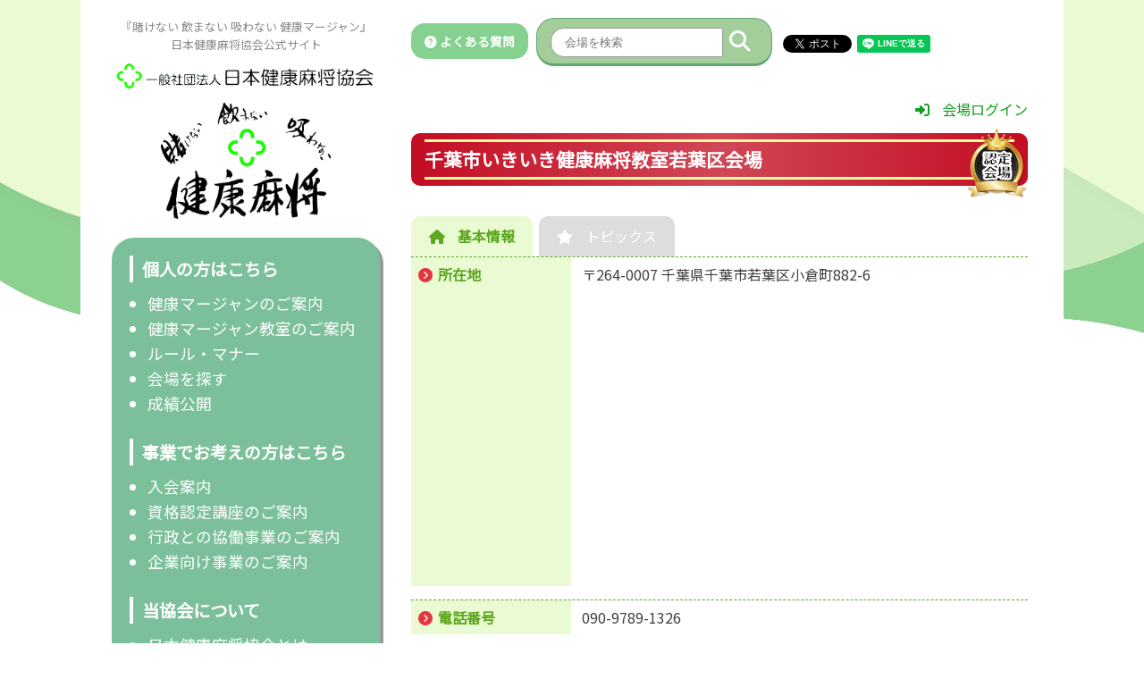

--- FILE ---
content_type: text/html; charset=utf-8
request_url: https://kenko-mahjong.com/shop.php?id=436
body_size: 6884
content:
<html lang="ja">
<head>
	<!-- Google tag (gtag.js) -->
	<script async src="https://www.googletagmanager.com/gtag/js?id=G-STYLS8NFZH"></script>
	<script>
	window.dataLayer = window.dataLayer || [];
	function gtag(){dataLayer.push(arguments);}
	gtag('js', new Date());

	gtag('config', 'G-STYLS8NFZH');
	</script>
	<meta charset="UTF-8"> 
	<meta name="viewport" content="width=device-width,initial-scale=1">
	<meta http-equiv="Content-Type" content="text/html; charset=UTF-8">
	<meta http-equiv="Content-Script-Type" content="text/javascript">
	<meta http-equiv="Content-Style-Type" content="text/css">
    <link rel="stylesheet" href="style.css?20260122014932" type="text/css">
	<!--<link rel="stylesheet" href="https://use.fontawesome.com/releases/v5.1.0/css/all.css" integrity="sha384-lKuwvrZot6UHsBSfcMvOkWwlCMgc0TaWr+30HWe3a4ltaBwTZhyTEggF5tJv8tbt" crossorigin="anonymous">-->
	<!--<script src="https://kit.fontawesome.com/cee207d380.js" crossorigin="anonymous"></script>-->
	<link rel="stylesheet" href="https://kenko-mahjong.com/lib/font/css/all.css">

	<!--<script src="https://ajax.googleapis.com/ajax/libs/jquery/3.4.1/jquery.min.js"></script>-->
	<link rel="stylesheet" href="https://cdnjs.cloudflare.com/ajax/libs/jQuery-Validation-Engine/2.6.4/validationEngine.jquery.min.css" type="text/css"/>
	<script src="https://cdnjs.cloudflare.com/ajax/libs/jQuery-Validation-Engine/2.6.4/jquery-1.8.2.min.js" type="text/javascript"></script>
	<script src="https://cdnjs.cloudflare.com/ajax/libs/jQuery-Validation-Engine/2.6.4/languages/jquery.validationEngine-ja.min.js" type="text/javascript" charset="utf-8"></script>
	<script src="https://cdnjs.cloudflare.com/ajax/libs/jQuery-Validation-Engine/2.6.4/jquery.validationEngine.min.js" type="text/javascript" charset="utf-8"></script>

	<link href="https://cdnjs.cloudflare.com/ajax/libs/lightbox2/2.7.1/css/lightbox.css" rel="stylesheet">
	<script src="https://cdnjs.cloudflare.com/ajax/libs/lightbox2/2.7.1/js/lightbox.min.js" type="text/javascript"></script>

	<script type="text/javascript" src="https://code.jquery.com/ui/1.12.0/jquery-ui.min.js"></script>
	<link rel="stylesheet" href="https://code.jquery.com/ui/1.12.1/themes/base/jquery-ui.css">
	<script src="https://kenko-mahjong.com//lib/colorbox/jquery.colorbox.js"></script>
	<link rel="stylesheet" href="https://kenko-mahjong.com//lib/colorbox/colorbox.css">
	<script src="https://ajaxzip3.github.io/ajaxzip3.js" charset="UTF-8"></script>
	<script type="text/javascript" src="https://kenko-mahjong.com//lib/mosaic/mosaic.js"></script>

	<script src="https://cdnjs.cloudflare.com/ajax/libs/jquery.colorbox/1.6.4/jquery.colorbox-min.js" crossorigin="anonymous"></script>

	<link rel="stylesheet" type="text/css" href="https://cdnjs.cloudflare.com/ajax/libs/slick-carousel/1.8.1/slick.min.css"/>
	<link rel="stylesheet" type="text/css" href="https://cdnjs.cloudflare.com/ajax/libs/slick-carousel/1.8.1/slick-theme.min.css"/>
	<script src="https://cdnjs.cloudflare.com/ajax/libs/slick-carousel/1.8.1/slick.min.js"></script>
	<link rel="stylesheet" href="https://cdnjs.cloudflare.com/ajax/libs/animate.css/3.5.2/animate.min.css">

	<link href="https://fonts.googleapis.com/css?family=Noto+Sans+JP" rel="stylesheet">

	<meta property="og:type" content="article"/>
	<meta property="og:url" content="https://kenko-mahjong.com/" />
	<meta property="og:image" content="https://kenko-mahjong.com/images/main.jpg" />
	<meta property="og:locale" content="ja_JP" />
	<meta property="og:site_name" content="日本健康麻将協会 | 賭けない 飲まない 吸わない 健康マージャン">
	<link rel="shortcut icon" href="https://kenko-mahjong.com/favicon.ico">
	<link rel="dns-prefetch" href="https://kenko-mahjong.com/" />

	<title>千葉市いきいき健康麻将教室若葉区会場 | 日本健康麻将協会</title>
	<meta name="title" content="千葉市いきいき健康麻将教室若葉区会場 | 日本健康麻将協会">
	<meta name="twitter:card" content="summary">
	<meta name="twitter:image" content="https://kenko-mahjong.com/images/main.jpg">

	<div id="fb-root"></div>
	<script>(function(d, s, id) {
	var js, fjs = d.getElementsByTagName(s)[0];
	if (d.getElementById(id)) return;
	js = d.createElement(s); js.id = id;
	js.src = "//connect.facebook.net/ja_JP/sdk.js#xfbml=1&version=v2.10";
	fjs.parentNode.insertBefore(js, fjs);
	}(document, 'script', 'facebook-jssdk'));</script>

	<!-- Global site tag (gtag.js) - Google Analytics -->
	<!--
	<script async src="https://www.googletagmanager.com/gtag/js?id=UA-99297466-7"></script>
	<script>
	window.dataLayer = window.dataLayer || [];
	function gtag(){dataLayer.push(arguments);}
	gtag('js', new Date());

	gtag('config', 'UA-99297466-7');
	</script>
	-->
</head>

<!-- ダイアログ -->
<style>
.ui-dialog .ui-dialog-titlebar-close {
	display: none;
}
.ui-dialog .ui-dialog-content {
	font-weight: normal;
	min-height: 60px !important;
	line-height: 1.6;
}
.ui-dialog .ui-dialog-buttonpane button {
	width: 80px;
	padding: 7px;
}
.ui-dialog .ui-dialog-buttonpane {
	padding: 0.3em;
}
</style>
<div id='dialog' style='display:none;'>
  <div class='dialog_message mt10 mb10'></div>
</div>

<script>
$(document).on('ready', function() {
	$('a[href^="#"]').click(function(){
	var speed = 400,
		href = $(this).attr("href"),
		target = $(href === "#" || href === "" ? 'html' : href),
		position = target.offset().top;
	$("html, body").animate({scrollTop:position}, speed, "swing");
	return false;
	});
});
</script>

<body>
	<img class="bg" src="https://kenko-mahjong.com/images/bg.png" />

	
<div class="wrap">
<div class="menu_pc">
    <strong class="site_description">
    『賭けない 飲まない 吸わない 健康マージャン』<br>
    日本健康麻将協会公式サイト<br>
    <h1><a href="https://kenko-mahjong.com/"><img src="https://kenko-mahjong.com/images/logo.gif" alt="日本健康麻将協会" /></a></h1>
    </strong>

    <a href="https://kenko-mahjong.com/"><img class="img_main" src="https://kenko-mahjong.com/images/main.png" alt="日本健康麻将協会 『賭けない 飲まない 吸わない 健康マージャン』" /></a>

    <div class="box_menu_pc">
        <h2>個人の方はこちら</h2>
        <ul>
            <li><a href="https://kenko-mahjong.com/about.php">健康マージャンのご案内</a></li>
            <li><a href="https://kenko-mahjong.com/about_class.php">健康マージャン教室のご案内</a></li>
            <li><a href="https://kenko-mahjong.com/rule_manner.php">ルール・マナー</a></li>
            <li><a href="https://kenko-mahjong.com/search.php">会場を探す</a></li>
            <li><a href="http://kenko-mahjong.jp/admin" target="_blank">成績公開</a></li>
        </ul>
        <h2>事業でお考えの方はこちら</h2>
        <ul>
            <li><a href="https://kenko-mahjong.com/nyuukai.php">入会案内</a></li>
            <li><a href="https://kenko-mahjong.com/kouza.php">資格認定講座のご案内</a></li>
            <li><a href="https://kenko-mahjong.com/kyodo.php">行政との協働事業のご案内</a></li>
            <li><a href="https://kenko-mahjong.com/kigyo.php">企業向け事業のご案内</a></li>
        </ul>
        <h2>当協会について</h2>
        <ul>
            <li><a href="https://kenko-mahjong.com/kyoukai.php">日本健康麻将協会とは</a></li>
            <li><a href="https://kenko-mahjong.com/kyoukai.php#kyoukai_dantai">団体概要</a></li>
            <li><a href="https://kenko-mahjong.com/kyoukai.php#kyoukai_kensyo">憲章</a></li>
            <li><a href="https://kenko-mahjong.com/kyoukai.php#kyoukai_rekishi">健康麻将とその歴史</a></li>
            <li><a href="https://kenko-mahjong.com/kyoukai.php#kyoukai_katudou">活動内容</a></li>
            <li><a href="https://kenko-mahjong.com/kyoukai.php#kyoukai_teikei">提携団体</a></li>
        </ul>

        <div class="center">
            <div class="menu_pc_bottom">
                <a href="https://kenko-mahjong.com/contact.php">
                <img src="https://kenko-mahjong.com/images/menu_contact.png" />
                <p>お問い合わせ</p>
                </a>
            </div>
            <div class="menu_pc_bottom">
                <a href="https://kenko-mahjong.com/qa.php">
                <img src="https://kenko-mahjong.com/images/menu_qa.png" />
                <p>よくある質問</p>
                </a>
            </div>
        </div>
    </div>


</div>

<div class="menu_sp">
    <div class="btn_menu_sp menu_open"><i class="fa-solid fa-bars"></i></div>

    <strong class="site_description" style="padding-top: 10px;">
    『賭けない 飲まない 吸わない 健康マージャン』<br>
    日本健康麻将協会公式サイト<br>
    <h1><a href="https://kenko-mahjong.com/"><img src="https://kenko-mahjong.com/images/logo.gif" alt="日本健康麻将協会" /></a></h1>
    </strong>

    <div class="fix_menu_sp" style="display: none;">
        <div class="btn_menu_sp menu_close"><i class="fa-solid fa-xmark"></i></div>

        <form method="get" style="display: inline-block;" action="search.php">
        <div class="box_search">
        <input type="text" name="word" placeholder="会場を検索" value="" />
        <button><i class="fas fa-search"></i></button>
        </div>
        </form>

        <div class="box_menu_sp">

            <a href="" class="link_menu_sp" data-menu="menu_sp_kojin">個人の方はこちら</a>
            <div class="menu_sp_sub menu_sp_kojin">
            <ul>
                <li><a href="https://kenko-mahjong.com/about.php">健康マージャンのご案内</a></li>
                <li><a href="https://kenko-mahjong.com/about_class.php">健康マージャン教室のご案内</a></li>
                <li><a href="https://kenko-mahjong.com/rule_manner.php">ルール・マナー</a></li>
                <li><a href="https://kenko-mahjong.com/search.php">会場を探す</a></li>
                <li><a href="http://kenko-mahjong.jp/admin" target="_blank">成績公開</a></li>
            </ul>
            </div>

            <a href="" class="link_menu_sp" data-menu="menu_sp_jigyou">事業でお考えの方はこちら</a>
            <div class="menu_sp_sub menu_sp_jigyou">
            <ul>
                <li><a href="https://kenko-mahjong.com/nyuukai.php">入会案内</a></li>
                <li><a href="https://kenko-mahjong.com/kouza.php">資格認定講座のご案内</a></li>
                <li><a href="https://kenko-mahjong.com/kyodo.php">行政との協働事業のご案内</a></li>
                <li><a href="https://kenko-mahjong.com/kigyo.php">企業向け事業のご案内</a></li>
            </ul>
            </div>

            <a href="" class="link_menu_sp" data-menu="menu_sp_kyoukai">当協会について</a>
            <div class="menu_sp_sub menu_sp_kyoukai">
            <ul>
                <li><a href="https://kenko-mahjong.com/kyoukai.php">日本健康麻将協会とは</a></li>
                <li><a href="https://kenko-mahjong.com/kyoukai.php#kyoukai_dantai">団体概要</a></li>
                <li><a href="https://kenko-mahjong.com/kyoukai.php#kyoukai_kensyo">憲章</a></li>
                <li><a href="https://kenko-mahjong.com/kyoukai.php#kyoukai_rekishi">健康麻将とその歴史</a></li>
                <li><a href="https://kenko-mahjong.com/kyoukai.php#kyoukai_katudou">活動内容</a></li>
                <li><a href="https://kenko-mahjong.com/kyoukai.php#kyoukai_teikei">提携団体</a></li>
            </ul>
            </div>

            <!--
            <h2><i class="fa-solid fa-caret-right"></i>個人の方はこちら</h2>
            <ul>
                <li><a href="about.php">健康マージャンのご案内</a></li>
                <li><a href="about_class.php">健康マージャン教室のご案内</a></li>
                <li><a href="rule_manner.php">ルール・マナー</a></li>
                <li><a href="search.php">会場を探す</a></li>
            </ul>
            <h2><i class="fa-solid fa-caret-right"></i>事業でお考えの方はこちら</h2>
            <ul>
                <li><a href="">加盟会場／入会案内</a></li>
                <li><a href="">レッスンプロのご案内</a></li>
                <li><a href="">行政向け共同事業のご案内</a></li>
                <li><a href="">企業向け共同事業のご案内</a></li>
            </ul>
            <h2><i class="fa-solid fa-caret-right"></i>当協会について</h2>
            <ul>
                <li><a href="kyoukai.php">日本健康麻将協会とは</a></li>
                <li><a href="kyoukai.php#kyoukai_dantai">団体概要</a></li>
                <li><a href="kyoukai.php#kyoukai_kensyo">憲章</a></li>
                <li><a href="kyoukai.php#kyoukai_rekishi">健康麻将とその歴史</a></li>
                <li><a href="kyoukai.php#kyoukai_katudou">活動内容</a></li>
                <li><a href="kyoukai.php#kyoukai_teikei">提携団体</a></li>
            </ul>
            -->

            <div class="center mt10">
                <div class="menu_pc_bottom">
                    <a href="https://kenko-mahjong.com/">
                    <img src="https://kenko-mahjong.com/images/menu_home.png" />
                    <p>トップページ</p>
                    </a>
                </div>
                <div class="menu_pc_bottom">
                    <a href="https://kenko-mahjong.com/contact.php">
                    <img src="https://kenko-mahjong.com/images/menu_contact.png" />
                    <p>お問い合わせ</p>
                    </a>
                </div>
                <div class="menu_pc_bottom">
                    <a href="https://kenko-mahjong.com/qa.php">
                    <img src="https://kenko-mahjong.com/images/menu_qa.png" />
                    <p>よくある質問</p>
                    </a>
                </div>
            </div>
        </div>
    </div>

</div>

<script>
$(document).on('ready', function() {
    $('.fix_menu_sp').hide();
    $('.menu_open').on('click', function() {
        $("body").css("overflow-y", "hidden");
        $('.fix_menu_sp').fadeToggle();
        return false;
    });
    $('.menu_close').on('click', function() {
        $("body").css("overflow-y", "overlay");
        $('.fix_menu_sp').fadeToggle();
        return false;
    });

    $('.link_menu_sp').on('click', function() {
        $(".menu_sp_sub").hide();
        var menu = $(this).data().menu;
        $("."+menu).slideToggle();

        return false;
    });
    
});
</script>
<div class="main">
<div class="box_top mb20">
    <a href="https://kenko-mahjong.com/qa.php" class="head_qa lnk_button"><i class="fa fa-question-circle" aria-hidden="true"></i>&nbsp;よくある質問</a>

    <form method="get" style="display: inline-block;" action="https://kenko-mahjong.com/search.php">
    <input type="hidden" name="area" value="" />
    <div class="head_search box_search">
        <input type="text" name="word" placeholder="会場を検索" value="" />
        <button><i class="fas fa-search"></i></button>
    </div>
    </form>

    <div class='sns_box' style='margin-top: 0px'><div class="twitter"><a href="https://twitter.com/share" class="twitter-share-button" data-href="http://kenko-mahjong.com/shop.php?id=436" data-count="none" data-via="" data-lang="ja">Tweet</a><script type="text/javascript" charset="utf-8" src="https://platform.twitter.com/widgets.js" async></script></div><div class="line-it-button" data-lang="ja" data-type="share-a" data-url="http://kenko-mahjong.com/shop.php?id=436" style="display: none;"></div>&nbsp;<script src="https://d.line-scdn.net/r/web/social-plugin/js/thirdparty/loader.min.js" async="async" defer="defer"></script><div class="fb-like" style="display: inline-grid; top: 7px;" data-href="http://kenko-mahjong.com/shop.php?id=436" data-layout="button" data-action="like" data-size="small" data-show-faces="true" data-share="false"></div></div>
</div>
    <div class="right"><a href="https://kenko-mahjong.com/shop_admin/" target="_blank"><i class="fa-solid fa-right-to-bracket"></i> 会場ログイン</a></div>

<h1 class='shop_title midashi_3'><span>千葉市いきいき健康麻将教室若葉区会場<img class='img_level' src='https://kenko-mahjong.com/images/icon_nintei.png' /></span></h1>

<div style='position: relative;'></div>
<ul class='shop_menu'><li class='shop_menu_1' data-id='1'><i class='fa-solid fa-house'></i>&nbsp;基本情報</li><li class='shop_menu_2' data-id='2'><i class='fa-solid fa-star'></i>&nbsp;トピックス</li></ul><section class='shop_table menu_1'><div class='shop_row'><div class='shop_head'>所在地</div><div class='shop_data'>〒264-0007 千葉県千葉市若葉区小倉町882-6<div class='mt10'><iframe class='googlemaps' width='100%' height='320' frameborder='0' src='https://www.google.com/maps/embed/v1/place?key=AIzaSyDPU5XDk0SQxro2RILu7H_oz_1H9nxGvM8&q=%E5%8D%83%E8%91%89%E7%9C%8C%E5%8D%83%E8%91%89%E5%B8%82%E8%8B%A5%E8%91%89%E5%8C%BA%E5%B0%8F%E5%80%89%E7%94%BA882-6' allowfullscreen></iframe></div></div></div><div class='shop_row'><div class='shop_head'>電話番号</div><div class='shop_data'>090-9789-1326</div></div><div class='shop_row'><div class='shop_head'>FAX番号</div><div class='shop_data'></div></div><div class='shop_row'><div class='shop_head'>交通手段</div><div class='shop_data'>モノレール小倉台駅より徒歩10分</div></div><div class='shop_row'><div class='shop_head'>お店のPR</div><div class='shop_data'>●スクールネットに参加しています。</div></div><div class='shop_row'><div class='shop_head'>営業日・時間</div><div class='shop_data'>毎週木曜日<br />
10:00～13:00<br />
13:30～16:30</div></div><div class='shop_row'><div class='shop_head'>定休日</div><div class='shop_data'></div></div><div class='shop_row'><div class='shop_head'>卓数</div><div class='shop_data'>5卓</div></div><div class='shop_row'><div class='shop_head'><span class='iblock'>健康マージャン</span><span class='iblock'>開催情報</span></div><div class='shop_data'></div></div><div class='shop_row'><div class='shop_head'><span class='iblock'>マージャン教室</span><span class='iblock'>開催情報</span></div><div class='shop_data'>【曜　日】木曜<br />
【時　間】10:00-13:00・13:30-16:30<br />
【料　金】1,800円<br />
【その他】祝祭日も開催しております。</div></div><div class='shop_row'><div class='shop_head'>その他の開催情報</div><div class='shop_data'></div></div><div class='shop_row'><div class='shop_head'>責任者</div><div class='shop_data'>土屋　政士</div></div><div class='shop_row'><div class='shop_head'>レッスンプロ</div><div class='shop_data'>土屋　政士</div></div><div class='shop_row'><div class='shop_head'>お問い合わせ</div><div class='shop_data'></a></div></div><div class='shop_row'><div class='shop_head'>お店の専用ページ</div><div class='shop_sns'></div></div></section><section class='shop_table menu_2'><div class='shop_row'><div class='shop_head'>お知らせ</div><div class='shop_data'>お知らせはありません。</div></div><div class='shop_row'><div class='shop_head'>イベント</div><div class='shop_data'>イベントはありません。</div></div><div class='shop_row'><div class='shop_head'>クーポン</div><div class='shop_data'>クーポンはありません。</div></div></section>
</div>
</div>

<div class="box_banner">
<ul><li><a href='https://www.sasaki-mj.co.jp/' class='banner' data-banner_id='8' target='_blank'><img src='https://kenko-mahjong.com/img_banner/fix/22971299ede1874ddefba30eaf4d8bbdcf668a30.jpg' alt='ささき商事' /></a></li><li><a href='https://jan39.com' class='banner' data-banner_id='6' target='_blank'><img src='https://kenko-mahjong.com/img_banner/fix/cde6223a0787f18ef22375f0e90ae3dd6e4bc660.jpg' alt='雀サクッ' /></a></li><li><img src='https://kenko-mahjong.com/images/nobanner.png' alt='広告募集中' /></a></li></ul></div>

<!--
<div class="box_banner">
    <a class="child" href=""><img src="img_banner/top/banner.png" /></a>
    <a class="child" href=""><img src="img_banner/top/nobanner.png" /></a>
    <a class="child" href=""><img src="img_banner/top/nobanner.png" /></a>
    <a class="child" href=""><img src="img_banner/top/nobanner.png" /></a>
    <a class="child" href=""><img src="img_banner/top/nobanner.png" /></a>

    <a class="child" href=""><img src="img_banner/top/nobanner.png" /></a>
    <a class="child" href=""><img src="img_banner/top/nobanner.png" /></a>
    <a class="child" href=""><img src="img_banner/top/nobanner.png" /></a>
    <a class="child" href=""><img src="img_banner/top/nobanner.png" /></a>
    <a class="child" href=""><img src="img_banner/top/nobanner.png" /></a>
</div>
-->

<footer>
    <a href="" class="pagetop">
        <i class="fas fa-angle-double-up"></i>
        <span>TOP</span>
    </a>

    <div class="wrap">
        <div class="child">
            <a href="https://kenko-mahjong.com/"><img class="img_main" src="https://kenko-mahjong.com/images/main.png" alt="日本健康麻将協会 『賭けない 飲まない 吸わない 健康マージャン』" /></a>
        </div>
        <div class="child">
            <p>個人の方</p>
            <ul class="mb20">
                <li><a href="https://kenko-mahjong.com/about.php">健康マージャンのご案内</a></li>
                <li><a href="https://kenko-mahjong.com/about_class.php">健康マージャン教室のご案内</a></li>
                <li><a href="https://kenko-mahjong.com/rule_manner.php">ルール・マナー</a></li>
                <li><a href="https://kenko-mahjong.com/search.php">会場を探す</a></li>
                <li><a href="http://kenko-mahjong.jp/admin" target="_blank">成績公開</a></li>
            </ul>

            <p>事業でお考えの方</p>
            <ul class="mb20">
                <li><a href="https://kenko-mahjong.com/nyuukai.php">入会案内</a></li>
                <li><a href="https://kenko-mahjong.com/kouza.php">資格認定講座のご案内</a></li>
                <li><a href="https://kenko-mahjong.com/kyodo.php">行政との協働事業のご案内</a></li>
                <li><a href="https://kenko-mahjong.com/kigyo.php">企業向け事業のご案内</a></li>
            </ul>
        </div>

        <div class="child">
            <p>当協会について</p>
            <ul class="mb20">
                <li><a href="https://kenko-mahjong.com/kyoukai.php">日本健康麻将協会とは</a></li>
                <li><a href="https://kenko-mahjong.com/kyoukai.php#kyoukai_dantai">団体概要</a></li>
                <li><a href="https://kenko-mahjong.com/kyoukai.php#kyoukai_kensyo">憲章</a></li>
                <li><a href="https://kenko-mahjong.com/kyoukai.php#kyoukai_rekishi">健康麻将とその歴史</a></li>
                <li><a href="https://kenko-mahjong.com/kyoukai.php#kyoukai_katudou">活動内容</a></li>
                <li><a href="https://kenko-mahjong.com/kyoukai.php#kyoukai_teikei">提携団体</a></li>
            </ul>

            <p>お問い合わせ</p>
            <ul class="mb20">
                <li><a href="https://kenko-mahjong.com/contact.php">お問い合わせ</a></li>
                <li><a href="https://kenko-mahjong.com/qa.php">Q&A</a></li>
            </ul>
        </div>

        <div class="child">
            <ul class="mt0 mb20">
                <li><a href="https://kenko-mahjong.com/nenrin.php">ねんりんピック</a></li>
                <li><a href="https://kenko-mahjong.com/kokubunsai.php">国民文化祭</a></li>
                <li><a href="https://kenko-mahjong.com/kokusai.php">国際公式麻将</a></li>
                <li><a href="https://kenko-mahjong.com/kodomo.php">子ども教室</a></li>
                <li><a href="https://kenko-mahjong.com/tenpai.php">点牌教室</a></li>
                <li><a href="https://kenko-mahjong.com/welness.php">ウエルネスマージャン</a></li>
            </ul>

            <ul class="mt0 mb20">
                <li><a href="https://xs340530.xsrv.jp/admin/?ssl=1" target="_blank">成績公開</a></li>
                <li><a href="https://store.shopping.yahoo.co.jp/kenko-mahjong/" target="_blank">ネットショップ</a></li>
            </ul>
        </div>

        <div class="child">
            <ul class="mt0">
                <li><a href="https://kenko-mahjong.com/link.php">リンク集</a></li>
                <li><a href="https://kenko-mahjong.com/sitemap.php">サイトマップ</a></li>
                <li><a href="https://kenko-mahjong.com/privacypolicy.php">プライバシーポリシー</a></li>
                <li><a href="https://kenko-mahjong.com/sitepolicy.php">サイトポリシー</a></li>
            </ul>
        </div>

    </div>
</footer>
<div class="copyright">日本健康麻将協会公式サイト Copyright©JAPAN KENKO-MAHJONG ASSOCIATION. All rights reserved.</div>


<script>
$(function() {
    $(".pagetop").click(function() {
        $('body, html').animate({ scrollTop: 0 }, 500);
        return false;
    });
    $(".banner").click(function() {
        var data = $(this).data();
        $.ajax({
            type: 'POST',
            url: 'https://kenko-mahjong.com/ajax.php',
            timeout: 10000,
            cache: false,
            data: {
              "mode": "set_banner_log",
              "banner_id": data.banner_id,
            },
            dataType: 'json',
          }).done(function(r, s, jqXHR) {
          }).fail(function(jqXHR, s, e) {
            console.log(e);
          }).always(function(d, textStatus, jqXHR_or_errorThrown) {});
    });
});
</script>
</body>
</html>

<script>
$(document).on('ready', function() {

    $('.slider').slick({
        arrows:true,
        autoplay: true,
        autoplaySpeed: 4000,
        asNavFor: ".thumbnail",
    });
    $(".thumbnail").slick({
        slidesToShow: 2,
        asNavFor: ".slider",
        focusOnSelect: true,
    });

    // イメージ・画像切り替え
    $(".btn_image").css("color", "#5DA71E");
    $(".box_movie").css("display", "none");
    $(".btn_movie").css("color", "#ccc");

    
    $(".btn_movie").on("click", function() {
        $(".box_image").css("display", "none");
        $(".btn_image").css("color", "#ccc");
        $(".box_movie").fadeIn();
        $(".btn_movie").css("color", "#5DA71E");
    });
    $(".btn_image").on("click", function() {
        $(".box_movie").css("display", "none");
        $(".btn_movie").css("color", "#ccc");
        $(".box_image").fadeIn();
        $(".btn_image").css("color", "#5DA71E");
    });

    // メニュー切り替え
    $(".shop_menu_1").css("font-weight", "bold");
    $(".shop_menu_2").css("background", "#ddd");
    $(".shop_menu_2").css("color", "#fff");
    $(".menu_2").css("display", "none");

    $(".shop_menu_1").on("click", function() {
        $(".shop_menu_1").css("font-weight", "bold");
        $(".shop_menu_1").css("background", "#EAFBD4");
        $(".shop_menu_1").css("color", "#5DA71E");

        $(".shop_menu_2").css("background", "#ddd");
        $(".shop_menu_2").css("color", "#fff");

        $(".menu_2").css("display", "none");
        $(".menu_1").fadeIn();
    });
    $(".shop_menu_2").on("click", function() {
        $(".shop_menu_2").css("font-weight", "bold");
        $(".shop_menu_2").css("background", "#EAFBD4");
        $(".shop_menu_2").css("color", "#5DA71E");

        $(".shop_menu_1").css("background", "#ddd");
        $(".shop_menu_1").css("color", "#fff");

        $(".menu_1").css("display", "none");
        $(".menu_2").fadeIn();
    });
});
</script>
<style>

.slick-slide {
    outline: none;
}
.slick-slide img {
    width: 100%;
    height: 100%;
    background: #fff;
}
.slick-list {
    margin-right: 1px;
    color: #32ADCE;
}
.slider {
    width: 550px;
    height: 310px;
    margin: 0 auto;
    background: #ccc;
}
.slider img {
    object-fit: contain;
    background: #fff;
}
.thumbnail {
    width: 550px;
    height: 155px;
    margin: 0 auto;
    background: #ccc;
}
.thumbnail .slick-arrow {
    display: none !important;
}

.slider .slick-prev, .slider .slick-next { z-index: 100; }
.slider .slick-prev { left: 15px; width: 40px; }
.slider .slick-next { right: 15px; width: 40px; }
.slider .slick-prev::before,
.slider .slick-next::before {
    font-size: 40px;
}
.slider span {
    display: block;
    z-index: 999;
    color: #fff;
    font-size: 13px;
    padding: 2px 10px;
    background: rgba(0,0,0,0.7);
    position: absolute;
}
@media screen and (max-width: 767px) {
    .slider {
        width: 100%;
        height: calc(100vw * 0.5625);
    }
    .thumbnail {
        width: 100%;
        height: calc(50vw * 0.5625);
    }

    .slider .slick-prev { left: 7px; }
    .slider .slick-next { right: 7px; }
}
</style>